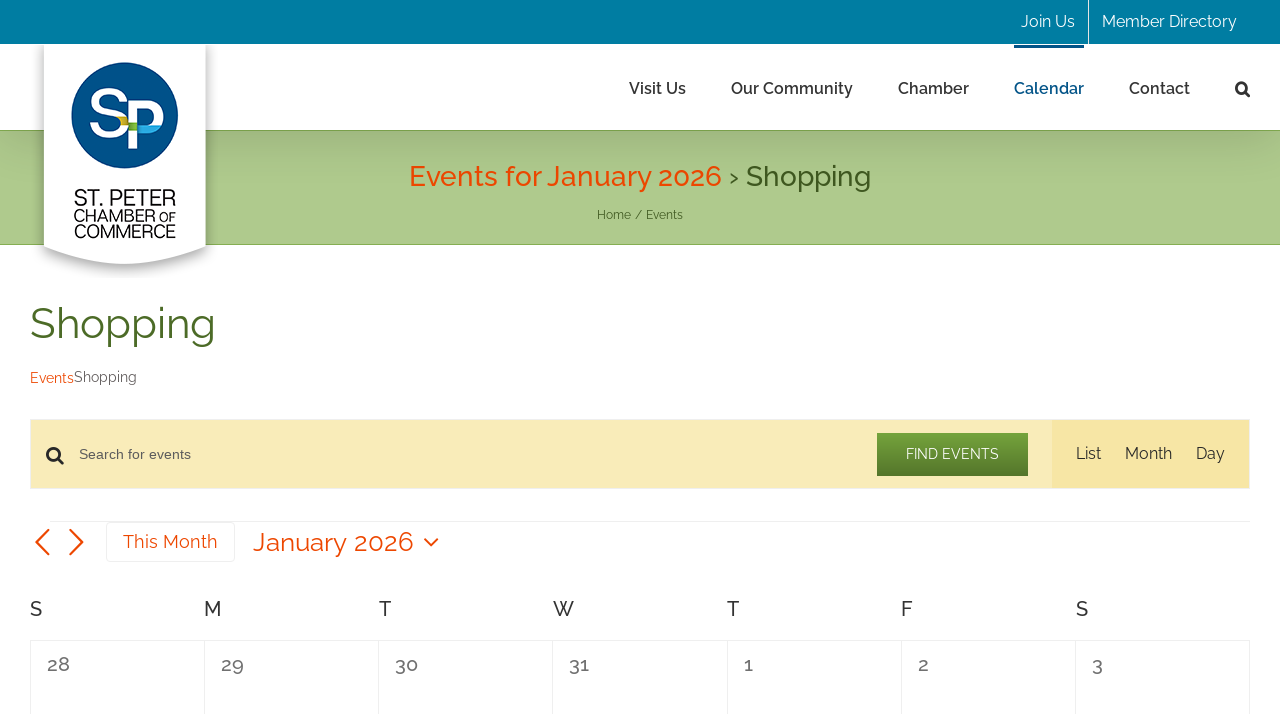

--- FILE ---
content_type: text/css
request_url: https://www.stpeterchamber.com/wp-content/plugins/lvai-directory-region/css/wp-styles.css?ver=b2122b167602c77eba6d1ea1ba91b0a6
body_size: 1367
content:
/** Directory Archive **/

.ajax-loader {
	text-align: center;
}

#lvai-directory-map {
	height: 400px;
	width: 100%;
	margin-bottom: 20px;
}

.lvai-directory {
	padding-bottom: 50px;
	padding-top: 50px; }

.lvai-directory .lvai-directory-use-my-location,
.lvai-directory .lvai-directory-choose-category,
.lvai-directory .lvai-listing-categories,
.lvai-directory .lvai-single-listings {
	/*margin-top: 40px;*/
	margin-bottom: 50px;
}

.lvai-directory-use-my-location button,
.lvai-directory-choose-category button,
.single-listing-wrap a.button {
	background: #000;
	border: 0;
	color: #fff;
	cursor: pointer;
	font-size: 16px;
	display: inline-block;
	padding: 20px;
	-webkit-transition: all .15s  linear;
	-moz-transition: all .15s  linear;
	-o-transition: all .15s  linear;
	-ms-transition: all .15s  linear;
	transition: all .15s  linear;
	width: 100%;
}
.lvai-directory-use-my-location button:hover,
.lvai-directory-use-my-location button:active,
.lvai-directory-use-my-location button:focus,
.lvai-directory-choose-category button:hover,
.lvai-directory-choose-category button:active,
.lvai-directory-choose-category button:focus,
.single-listing-wrap a.button:hover,
.single-listing-wrap a.button:active,
.single-listing-wrap a.button:focus {
	background: #666;
}

.filter-container {
	margin-bottom: 20px;
}

.lvai-directory-filter input[type="search"],
.lvai-directory-filter input[type="text"],
.lvai-directory-filter select {
	width: 100%;
	margin-bottom: 10px;
}


/* Listing Categories */

.lvai-directory .lvai-listing-categories {
	display: grid;
	grid-template-columns: 1fr 1fr 1fr;
	grid-column-gap: 20px;
	grid-row-gap: 15px;
}

.lvai-directory .lvai-listing-categories a {
	cursor: pointer;
}

@media (max-width: 985px) {
	.lvai-directory .lvai-listing-categories {
		grid-template-columns: 100%;
		grid-column-gap: 0px;
	}
}

.lvai-directory h3.listing-category-name,
.lvai-directory h3.listing-single-name {
	color: #fff;
	cursor: pointer;
	font-weight: 700;
	left: 50%;
	position: absolute;
	text-shadow: 0 1px 8px rgba(62,61,62,1), 0 1px 5px rgba(62,61,62,1);
	top: 50%;
	transform: translate(-50%, -50%);
	z-index: 10;
}

/* Overlay */

.lvai-directory .single-listing-category,
.lvai-directory .single-listing,
.lvai-directory .overlay-container .overlay {
	max-height: 275px;
	min-height: 175px;
}

.lvai-directory .single-listing-category,
.lvai-directory .single-listing {
	background: #000;
	overflow: hidden;
	position: relative;
	text-align: center;
}

.lvai-directory .overlay-container {
	box-sizing: border-box;
	height: 100%;
	position: relative;
	width: 100%;
}

.lvai-directory .overlay-container img,
.lvai-directory .overlay-container img {
	display: block;
	height: 100%;
	opacity: .5;
	width: 100%;
}

.lvai-directory .overlay-container .overlay {
	background: #000;
	position: absolute;
	top: 0;
	right: 0;
	bottom: 0;
	left: 0;
	height: 100%;
	opacity: 0;
	text-decoration: none;
	transition: .5s ease;
	width: 100%;
	z-index: 11;
}

.lvai-directory .overlay-container:hover .overlay {
	opacity: 0.90;
}

.lvai-directory .overlay-container .overlay-text {
	box-sizing: border-box;
	color: #fff;
	left: 50%;
	padding: 25px;
	position: absolute;
	-webkit-transform: translate(-50%, -50%);
	-ms-transform: translate(-50%, -50%);
	transform: translate(-50%, -50%);
	top: 50%;
	width: 100%;
}
.lvai-directory .overlay-container .overlay-text h5 {
	color: #fff;
	font-size: 18px;
	font-weight: bold;
	margin: 0 0 5px;
	text-transform: uppercase;
}


/* Listing Results/Teasers */

.single-listings {
	display: grid;
	grid-template-columns: 1fr 1fr 1fr;
	grid-column-gap: 20px;
	grid-row-gap: 15px;
}

@media (max-width: 985px) {
	.single-listings {
		grid-template-columns: 100%;
		grid-column-gap: 0px;
	}
}

.listing-count {
	margin-bottom: 20px;
}

.listing-thumbnail {
	margin-bottom: 20px;
}


/** Single Listing Detail Page **/

.single-listing-wrap {
	display: grid;
	grid-template-columns: 50% 50%;
	grid-column-gap: 30px;
}

@media (max-width: 985px) {
	.single-listing-wrap {
		grid-template-columns: 100%;
		grid-column-gap: 0px;
	}
}

#lvai-directory-content > .container,
.claim-this-listing {
	padding-bottom: 50px; 
	padding-top: 50px; 
}
#lvai-directory-content > .map-address {
	line-height: 0;
	margin: 0;
	padding: 0;
}

.single-listing-wrap label,
.single-listing-wrap .label {
	font-weight: bold;
}
.single-listing-wrap ul {
	list-style: disc;
	margin-left: 1em;
}
.single-listing-wrap a.button {
	padding: 10px 20px;
	width: auto;
}

.listing-breadcrumb,
.listing-address,
.listing-contact-info,
.listing-hours,
.listing-description,
.listing-image,
.listing-social-media {
	margin-bottom: 20px;
}

.listing-social-media-icons div {
	display: inline;
}

.listing-social-media-icons i.fab {
    font-size: 36px;
	padding: 2px;
}
.listing-contact-info .website {
	margin-top: 20px; }


/** Fancy slide toggles to replace checkboxes **/

/* The switch - the box around the slider */
.switch {
  position: relative;
  display: inline-block;
  width: 60px;
  height: 34px;
}

/* Hide default HTML checkbox */
.switch input {display:none;}

/* The slider */
.slider {
	position: absolute;
	cursor: pointer;
	top: 0;
	left: 0;
	right: 0;
	bottom: 0;
	background-color: #ccc;
	-webkit-transition: .4s;
	transition: .4s;
}

.slider:before {
	position: absolute;
	content: "";
	height: 26px;
	width: 26px;
	left: 4px;
	bottom: 4px;
	background-color: white;
	-webkit-transition: .4s;
	transition: .4s;
}

input:checked + .slider {
	background-color: #1a8649;
}

input:focus + .slider {
	box-shadow: 0 0 1px #1a8649;
}

input:checked + .slider:before {
	-webkit-transform: translateX(26px);
	-ms-transform: translateX(26px);
	transform: translateX(26px);
}

/* Rounded sliders */
.slider.round {
	border-radius: 34px;
}

.slider.round:before {
	border-radius: 50%;
}

/** Accordions **/

.listings-accordion {
	margin-bottom: 20px;
}

.listings-accordion .accordion {
	background-color: #eee;
	color: #444;
	cursor: pointer;
	padding: 18px;
	width: 100%;
	border: none;
	text-align: left;
	outline: none;
	font-size: 15px;
	transition: 0.4s;
}

.listings-accordion .active, .accordion:hover {
    background-color: #ccc;
}

.listings-accordion .accordion:after {
    content: '\002B';
    color: #777;
    font-weight: bold;
    float: right;
    margin-left: 5px;
}

.listings-accordion .active:after {
    content: "\2212";
}

.listings-accordion .panel {
    padding: 0 18px;
    background-color: white;
    max-height: 0;
    overflow: hidden;
    transition: max-height 0.2s ease-out;
}
